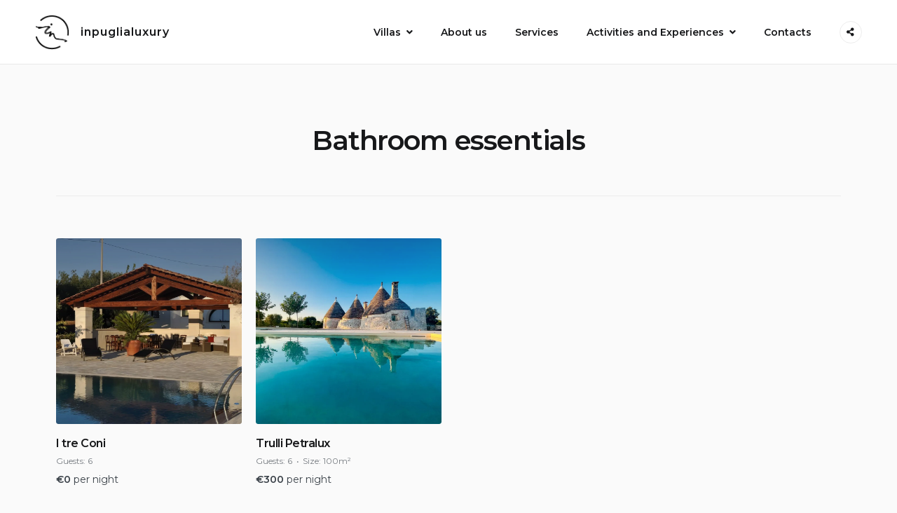

--- FILE ---
content_type: text/html; charset=UTF-8
request_url: https://inpuglialuxury.com/accommodation-facility/bathroom-essentials/
body_size: 12544
content:
<!doctype html>
<html lang="en-US" prefix="og: https://ogp.me/ns#">
<head>
    <meta charset="UTF-8">
    <meta name="viewport" content="width=device-width, initial-scale=1">
    <link rel="profile" href="https://gmpg.org/xfn/11">

	
<!-- Search Engine Optimization by Rank Math PRO - https://rankmath.com/ -->
<title>Bathroom essentials - inpuglialuxury</title>
<meta name="robots" content="index, follow, max-snippet:-1, max-video-preview:-1, max-image-preview:large"/>
<link rel="canonical" href="https://inpuglialuxury.com/accommodation-facility/bathroom-essentials/" />
<meta property="og:locale" content="en_US" />
<meta property="og:type" content="article" />
<meta property="og:title" content="Bathroom essentials - inpuglialuxury" />
<meta property="og:url" content="https://inpuglialuxury.com/accommodation-facility/bathroom-essentials/" />
<meta property="og:site_name" content="inpuglialuxury" />
<meta name="twitter:card" content="summary_large_image" />
<meta name="twitter:title" content="Bathroom essentials - inpuglialuxury" />
<meta name="twitter:label1" content="Accommodation Types" />
<meta name="twitter:data1" content="2" />
<script type="application/ld+json" class="rank-math-schema-pro">{"@context":"https://schema.org","@graph":[{"@type":"Organization","@id":"https://inpuglialuxury.com/#organization","name":"inpuglialuxury","url":"https://inpuglialuxury.com","logo":{"@type":"ImageObject","@id":"https://inpuglialuxury.com/#logo","url":"https://inpuglialuxury.com/wp-content/uploads/2024/05/Asset-8.png","contentUrl":"https://inpuglialuxury.com/wp-content/uploads/2024/05/Asset-8.png","caption":"inpuglialuxury","inLanguage":"en-US"}},{"@type":"WebSite","@id":"https://inpuglialuxury.com/#website","url":"https://inpuglialuxury.com","name":"inpuglialuxury","publisher":{"@id":"https://inpuglialuxury.com/#organization"},"inLanguage":"en-US"},{"@type":"CollectionPage","@id":"https://inpuglialuxury.com/accommodation-facility/bathroom-essentials/#webpage","url":"https://inpuglialuxury.com/accommodation-facility/bathroom-essentials/","name":"Bathroom essentials - inpuglialuxury","isPartOf":{"@id":"https://inpuglialuxury.com/#website"},"inLanguage":"en-US"}]}</script>
<!-- /Rank Math WordPress SEO plugin -->

<link rel='dns-prefetch' href='//maps.googleapis.com' />
<link rel='dns-prefetch' href='//www.googletagmanager.com' />
<link rel='dns-prefetch' href='//fonts.googleapis.com' />
<link rel="alternate" type="application/rss+xml" title="inpuglialuxury &raquo; Feed" href="https://inpuglialuxury.com/feed/" />
<link rel="alternate" type="application/rss+xml" title="inpuglialuxury &raquo; Comments Feed" href="https://inpuglialuxury.com/comments/feed/" />
<link rel="alternate" type="application/rss+xml" title="inpuglialuxury &raquo; Bathroom essentials Amenity Feed" href="https://inpuglialuxury.com/accommodation-facility/bathroom-essentials/feed/" />
<style id='wp-img-auto-sizes-contain-inline-css' type='text/css'>
img:is([sizes=auto i],[sizes^="auto," i]){contain-intrinsic-size:3000px 1500px}
/*# sourceURL=wp-img-auto-sizes-contain-inline-css */
</style>

<style id='wp-emoji-styles-inline-css' type='text/css'>

	img.wp-smiley, img.emoji {
		display: inline !important;
		border: none !important;
		box-shadow: none !important;
		height: 1em !important;
		width: 1em !important;
		margin: 0 0.07em !important;
		vertical-align: -0.1em !important;
		background: none !important;
		padding: 0 !important;
	}
/*# sourceURL=wp-emoji-styles-inline-css */
</style>
<link rel='stylesheet' id='wp-block-library-css' href='https://inpuglialuxury.com/wp-includes/css/dist/block-library/style.min.css?ver=6.9' type='text/css' media='all' />
<style id='wp-block-paragraph-inline-css' type='text/css'>
.is-small-text{font-size:.875em}.is-regular-text{font-size:1em}.is-large-text{font-size:2.25em}.is-larger-text{font-size:3em}.has-drop-cap:not(:focus):first-letter{float:left;font-size:8.4em;font-style:normal;font-weight:100;line-height:.68;margin:.05em .1em 0 0;text-transform:uppercase}body.rtl .has-drop-cap:not(:focus):first-letter{float:none;margin-left:.1em}p.has-drop-cap.has-background{overflow:hidden}:root :where(p.has-background){padding:1.25em 2.375em}:where(p.has-text-color:not(.has-link-color)) a{color:inherit}p.has-text-align-left[style*="writing-mode:vertical-lr"],p.has-text-align-right[style*="writing-mode:vertical-rl"]{rotate:180deg}
/*# sourceURL=https://inpuglialuxury.com/wp-includes/blocks/paragraph/style.min.css */
</style>
<link rel='stylesheet' id='wc-blocks-style-css' href='https://inpuglialuxury.com/wp-content/plugins/woocommerce/assets/client/blocks/wc-blocks.css?ver=wc-10.4.3' type='text/css' media='all' />
<style id='global-styles-inline-css' type='text/css'>
:root{--wp--preset--aspect-ratio--square: 1;--wp--preset--aspect-ratio--4-3: 4/3;--wp--preset--aspect-ratio--3-4: 3/4;--wp--preset--aspect-ratio--3-2: 3/2;--wp--preset--aspect-ratio--2-3: 2/3;--wp--preset--aspect-ratio--16-9: 16/9;--wp--preset--aspect-ratio--9-16: 9/16;--wp--preset--color--black: #000000;--wp--preset--color--cyan-bluish-gray: #abb8c3;--wp--preset--color--white: #ffffff;--wp--preset--color--pale-pink: #f78da7;--wp--preset--color--vivid-red: #cf2e2e;--wp--preset--color--luminous-vivid-orange: #ff6900;--wp--preset--color--luminous-vivid-amber: #fcb900;--wp--preset--color--light-green-cyan: #7bdcb5;--wp--preset--color--vivid-green-cyan: #00d084;--wp--preset--color--pale-cyan-blue: #8ed1fc;--wp--preset--color--vivid-cyan-blue: #0693e3;--wp--preset--color--vivid-purple: #9b51e0;--wp--preset--color--light-sea-green: #13b0bb;--wp--preset--color--tangerine-yellow: #ffce00;--wp--preset--color--white-smoke: #ededed;--wp--preset--color--white-lilac: #ebebec;--wp--preset--color--storm-grey: #767b80;--wp--preset--color--arsenic: #3b4249;--wp--preset--gradient--vivid-cyan-blue-to-vivid-purple: linear-gradient(135deg,rgb(6,147,227) 0%,rgb(155,81,224) 100%);--wp--preset--gradient--light-green-cyan-to-vivid-green-cyan: linear-gradient(135deg,rgb(122,220,180) 0%,rgb(0,208,130) 100%);--wp--preset--gradient--luminous-vivid-amber-to-luminous-vivid-orange: linear-gradient(135deg,rgb(252,185,0) 0%,rgb(255,105,0) 100%);--wp--preset--gradient--luminous-vivid-orange-to-vivid-red: linear-gradient(135deg,rgb(255,105,0) 0%,rgb(207,46,46) 100%);--wp--preset--gradient--very-light-gray-to-cyan-bluish-gray: linear-gradient(135deg,rgb(238,238,238) 0%,rgb(169,184,195) 100%);--wp--preset--gradient--cool-to-warm-spectrum: linear-gradient(135deg,rgb(74,234,220) 0%,rgb(151,120,209) 20%,rgb(207,42,186) 40%,rgb(238,44,130) 60%,rgb(251,105,98) 80%,rgb(254,248,76) 100%);--wp--preset--gradient--blush-light-purple: linear-gradient(135deg,rgb(255,206,236) 0%,rgb(152,150,240) 100%);--wp--preset--gradient--blush-bordeaux: linear-gradient(135deg,rgb(254,205,165) 0%,rgb(254,45,45) 50%,rgb(107,0,62) 100%);--wp--preset--gradient--luminous-dusk: linear-gradient(135deg,rgb(255,203,112) 0%,rgb(199,81,192) 50%,rgb(65,88,208) 100%);--wp--preset--gradient--pale-ocean: linear-gradient(135deg,rgb(255,245,203) 0%,rgb(182,227,212) 50%,rgb(51,167,181) 100%);--wp--preset--gradient--electric-grass: linear-gradient(135deg,rgb(202,248,128) 0%,rgb(113,206,126) 100%);--wp--preset--gradient--midnight: linear-gradient(135deg,rgb(2,3,129) 0%,rgb(40,116,252) 100%);--wp--preset--font-size--small: 14px;--wp--preset--font-size--medium: 20px;--wp--preset--font-size--large: 36px;--wp--preset--font-size--x-large: 42px;--wp--preset--font-size--normal: 16px;--wp--preset--font-size--huge: 50px;--wp--preset--spacing--20: 0.44rem;--wp--preset--spacing--30: 0.67rem;--wp--preset--spacing--40: 1rem;--wp--preset--spacing--50: 1.5rem;--wp--preset--spacing--60: 2.25rem;--wp--preset--spacing--70: 3.38rem;--wp--preset--spacing--80: 5.06rem;--wp--preset--shadow--natural: 6px 6px 9px rgba(0, 0, 0, 0.2);--wp--preset--shadow--deep: 12px 12px 50px rgba(0, 0, 0, 0.4);--wp--preset--shadow--sharp: 6px 6px 0px rgba(0, 0, 0, 0.2);--wp--preset--shadow--outlined: 6px 6px 0px -3px rgb(255, 255, 255), 6px 6px rgb(0, 0, 0);--wp--preset--shadow--crisp: 6px 6px 0px rgb(0, 0, 0);}:root :where(.is-layout-flow) > :first-child{margin-block-start: 0;}:root :where(.is-layout-flow) > :last-child{margin-block-end: 0;}:root :where(.is-layout-flow) > *{margin-block-start: 24px;margin-block-end: 0;}:root :where(.is-layout-constrained) > :first-child{margin-block-start: 0;}:root :where(.is-layout-constrained) > :last-child{margin-block-end: 0;}:root :where(.is-layout-constrained) > *{margin-block-start: 24px;margin-block-end: 0;}:root :where(.is-layout-flex){gap: 24px;}:root :where(.is-layout-grid){gap: 24px;}body .is-layout-flex{display: flex;}.is-layout-flex{flex-wrap: wrap;align-items: center;}.is-layout-flex > :is(*, div){margin: 0;}body .is-layout-grid{display: grid;}.is-layout-grid > :is(*, div){margin: 0;}.has-black-color{color: var(--wp--preset--color--black) !important;}.has-cyan-bluish-gray-color{color: var(--wp--preset--color--cyan-bluish-gray) !important;}.has-white-color{color: var(--wp--preset--color--white) !important;}.has-pale-pink-color{color: var(--wp--preset--color--pale-pink) !important;}.has-vivid-red-color{color: var(--wp--preset--color--vivid-red) !important;}.has-luminous-vivid-orange-color{color: var(--wp--preset--color--luminous-vivid-orange) !important;}.has-luminous-vivid-amber-color{color: var(--wp--preset--color--luminous-vivid-amber) !important;}.has-light-green-cyan-color{color: var(--wp--preset--color--light-green-cyan) !important;}.has-vivid-green-cyan-color{color: var(--wp--preset--color--vivid-green-cyan) !important;}.has-pale-cyan-blue-color{color: var(--wp--preset--color--pale-cyan-blue) !important;}.has-vivid-cyan-blue-color{color: var(--wp--preset--color--vivid-cyan-blue) !important;}.has-vivid-purple-color{color: var(--wp--preset--color--vivid-purple) !important;}.has-light-sea-green-color{color: var(--wp--preset--color--light-sea-green) !important;}.has-tangerine-yellow-color{color: var(--wp--preset--color--tangerine-yellow) !important;}.has-white-smoke-color{color: var(--wp--preset--color--white-smoke) !important;}.has-white-lilac-color{color: var(--wp--preset--color--white-lilac) !important;}.has-storm-grey-color{color: var(--wp--preset--color--storm-grey) !important;}.has-arsenic-color{color: var(--wp--preset--color--arsenic) !important;}.has-black-background-color{background-color: var(--wp--preset--color--black) !important;}.has-cyan-bluish-gray-background-color{background-color: var(--wp--preset--color--cyan-bluish-gray) !important;}.has-white-background-color{background-color: var(--wp--preset--color--white) !important;}.has-pale-pink-background-color{background-color: var(--wp--preset--color--pale-pink) !important;}.has-vivid-red-background-color{background-color: var(--wp--preset--color--vivid-red) !important;}.has-luminous-vivid-orange-background-color{background-color: var(--wp--preset--color--luminous-vivid-orange) !important;}.has-luminous-vivid-amber-background-color{background-color: var(--wp--preset--color--luminous-vivid-amber) !important;}.has-light-green-cyan-background-color{background-color: var(--wp--preset--color--light-green-cyan) !important;}.has-vivid-green-cyan-background-color{background-color: var(--wp--preset--color--vivid-green-cyan) !important;}.has-pale-cyan-blue-background-color{background-color: var(--wp--preset--color--pale-cyan-blue) !important;}.has-vivid-cyan-blue-background-color{background-color: var(--wp--preset--color--vivid-cyan-blue) !important;}.has-vivid-purple-background-color{background-color: var(--wp--preset--color--vivid-purple) !important;}.has-light-sea-green-background-color{background-color: var(--wp--preset--color--light-sea-green) !important;}.has-tangerine-yellow-background-color{background-color: var(--wp--preset--color--tangerine-yellow) !important;}.has-white-smoke-background-color{background-color: var(--wp--preset--color--white-smoke) !important;}.has-white-lilac-background-color{background-color: var(--wp--preset--color--white-lilac) !important;}.has-storm-grey-background-color{background-color: var(--wp--preset--color--storm-grey) !important;}.has-arsenic-background-color{background-color: var(--wp--preset--color--arsenic) !important;}.has-black-border-color{border-color: var(--wp--preset--color--black) !important;}.has-cyan-bluish-gray-border-color{border-color: var(--wp--preset--color--cyan-bluish-gray) !important;}.has-white-border-color{border-color: var(--wp--preset--color--white) !important;}.has-pale-pink-border-color{border-color: var(--wp--preset--color--pale-pink) !important;}.has-vivid-red-border-color{border-color: var(--wp--preset--color--vivid-red) !important;}.has-luminous-vivid-orange-border-color{border-color: var(--wp--preset--color--luminous-vivid-orange) !important;}.has-luminous-vivid-amber-border-color{border-color: var(--wp--preset--color--luminous-vivid-amber) !important;}.has-light-green-cyan-border-color{border-color: var(--wp--preset--color--light-green-cyan) !important;}.has-vivid-green-cyan-border-color{border-color: var(--wp--preset--color--vivid-green-cyan) !important;}.has-pale-cyan-blue-border-color{border-color: var(--wp--preset--color--pale-cyan-blue) !important;}.has-vivid-cyan-blue-border-color{border-color: var(--wp--preset--color--vivid-cyan-blue) !important;}.has-vivid-purple-border-color{border-color: var(--wp--preset--color--vivid-purple) !important;}.has-light-sea-green-border-color{border-color: var(--wp--preset--color--light-sea-green) !important;}.has-tangerine-yellow-border-color{border-color: var(--wp--preset--color--tangerine-yellow) !important;}.has-white-smoke-border-color{border-color: var(--wp--preset--color--white-smoke) !important;}.has-white-lilac-border-color{border-color: var(--wp--preset--color--white-lilac) !important;}.has-storm-grey-border-color{border-color: var(--wp--preset--color--storm-grey) !important;}.has-arsenic-border-color{border-color: var(--wp--preset--color--arsenic) !important;}.has-vivid-cyan-blue-to-vivid-purple-gradient-background{background: var(--wp--preset--gradient--vivid-cyan-blue-to-vivid-purple) !important;}.has-light-green-cyan-to-vivid-green-cyan-gradient-background{background: var(--wp--preset--gradient--light-green-cyan-to-vivid-green-cyan) !important;}.has-luminous-vivid-amber-to-luminous-vivid-orange-gradient-background{background: var(--wp--preset--gradient--luminous-vivid-amber-to-luminous-vivid-orange) !important;}.has-luminous-vivid-orange-to-vivid-red-gradient-background{background: var(--wp--preset--gradient--luminous-vivid-orange-to-vivid-red) !important;}.has-very-light-gray-to-cyan-bluish-gray-gradient-background{background: var(--wp--preset--gradient--very-light-gray-to-cyan-bluish-gray) !important;}.has-cool-to-warm-spectrum-gradient-background{background: var(--wp--preset--gradient--cool-to-warm-spectrum) !important;}.has-blush-light-purple-gradient-background{background: var(--wp--preset--gradient--blush-light-purple) !important;}.has-blush-bordeaux-gradient-background{background: var(--wp--preset--gradient--blush-bordeaux) !important;}.has-luminous-dusk-gradient-background{background: var(--wp--preset--gradient--luminous-dusk) !important;}.has-pale-ocean-gradient-background{background: var(--wp--preset--gradient--pale-ocean) !important;}.has-electric-grass-gradient-background{background: var(--wp--preset--gradient--electric-grass) !important;}.has-midnight-gradient-background{background: var(--wp--preset--gradient--midnight) !important;}.has-small-font-size{font-size: var(--wp--preset--font-size--small) !important;}.has-medium-font-size{font-size: var(--wp--preset--font-size--medium) !important;}.has-large-font-size{font-size: var(--wp--preset--font-size--large) !important;}.has-x-large-font-size{font-size: var(--wp--preset--font-size--x-large) !important;}.has-normal-font-size{font-size: var(--wp--preset--font-size--normal) !important;}.has-huge-font-size{font-size: var(--wp--preset--font-size--huge) !important;}
/*# sourceURL=global-styles-inline-css */
</style>

<style id='classic-theme-styles-inline-css' type='text/css'>
/*! This file is auto-generated */
.wp-block-button__link{color:#fff;background-color:#32373c;border-radius:9999px;box-shadow:none;text-decoration:none;padding:calc(.667em + 2px) calc(1.333em + 2px);font-size:1.125em}.wp-block-file__button{background:#32373c;color:#fff;text-decoration:none}
/*# sourceURL=/wp-includes/css/classic-themes.min.css */
</style>
<link rel='stylesheet' id='linearicons-free-css' href='https://inpuglialuxury.com/wp-content/themes/booklium/assets/linearicons-free/style.css?ver=6.9' type='text/css' media='all' />
<link rel='stylesheet' id='categories-images-styles-css' href='https://inpuglialuxury.com/wp-content/plugins/categories-images/assets/css/zci-styles.css?ver=3.3.1' type='text/css' media='all' />
<link rel='stylesheet' id='mphb-kbwood-datepick-css-css' href='https://inpuglialuxury.com/wp-content/plugins/motopress-hotel-booking/vendors/kbwood/datepick/jquery.datepick.css?ver=5.2.4' type='text/css' media='all' />
<link rel='stylesheet' id='mphb-css' href='https://inpuglialuxury.com/wp-content/plugins/motopress-hotel-booking/assets/css/mphb.min.css?ver=5.2.4' type='text/css' media='all' />
<link rel='stylesheet' id='mphbs-styles-css' href='https://inpuglialuxury.com/wp-content/plugins/mphb-styles/assets/css/style.css?ver=1.1.5' type='text/css' media='all' />
<style id='woocommerce-inline-inline-css' type='text/css'>
.woocommerce form .form-row .required { visibility: visible; }
/*# sourceURL=woocommerce-inline-inline-css */
</style>
<link rel='stylesheet' id='dashicons-css' href='https://inpuglialuxury.com/wp-includes/css/dashicons.min.css?ver=6.9' type='text/css' media='all' />
<link rel='stylesheet' id='mphb-reviews-css' href='https://inpuglialuxury.com/wp-content/plugins/mphb-reviews/assets/css/frontend.css?ver=1.2.8' type='text/css' media='all' />
<link rel='stylesheet' id='parent-style-css' href='https://inpuglialuxury.com/wp-content/themes/booklium/style.css?ver=2.0.0' type='text/css' media='all' />
<link rel='stylesheet' id='booklium-style-css' href='https://inpuglialuxury.com/wp-content/themes/booklium-child/style.css?ver=0.0.1' type='text/css' media='all' />
<link rel='stylesheet' id='font-awesome-free-css' href='https://inpuglialuxury.com/wp-content/themes/booklium/assets/fontawesome-free/css/all.min.css?ver=5.9.0' type='text/css' media='all' />
<link rel='stylesheet' id='font-booklium-icons-css' href='https://inpuglialuxury.com/wp-content/themes/booklium/assets/booklium-icons/booklium-icons.css?ver=2.0.0' type='text/css' media='all' />
<link rel='stylesheet' id='booklium-fonts-css' href='https://fonts.googleapis.com/css?family=Montserrat%3A400%2C400i%2C500%2C500i%2C600%2C600i%2C700%2C700i&#038;subset=latin%2Clatin-ext%2Ccyrillic&#038;ver=6.9' type='text/css' media='all' />
<link rel='stylesheet' id='booklium-mphb-css' href='https://inpuglialuxury.com/wp-content/themes/booklium/css/hotel-booking.css?ver=2.0.0' type='text/css' media='all' />
<link rel='stylesheet' id='booklium-woocommerce-style-css' href='https://inpuglialuxury.com/wp-content/themes/booklium/css/woocommerce.css?ver=2.0.0' type='text/css' media='all' />
<script type="text/javascript" src="https://inpuglialuxury.com/wp-includes/js/jquery/jquery.min.js?ver=3.7.1" id="jquery-core-js"></script>
<script type="text/javascript" src="https://inpuglialuxury.com/wp-includes/js/jquery/jquery-migrate.min.js?ver=3.4.1" id="jquery-migrate-js"></script>
<script type="text/javascript" src="https://inpuglialuxury.com/wp-content/plugins/woocommerce/assets/js/jquery-blockui/jquery.blockUI.min.js?ver=2.7.0-wc.10.4.3" id="wc-jquery-blockui-js" data-wp-strategy="defer"></script>
<script type="text/javascript" id="wc-add-to-cart-js-extra">
/* <![CDATA[ */
var wc_add_to_cart_params = {"ajax_url":"/wp-admin/admin-ajax.php","wc_ajax_url":"/?wc-ajax=%%endpoint%%","i18n_view_cart":"View cart","cart_url":"https://inpuglialuxury.com/cart/","is_cart":"","cart_redirect_after_add":"no"};
//# sourceURL=wc-add-to-cart-js-extra
/* ]]> */
</script>
<script type="text/javascript" src="https://inpuglialuxury.com/wp-content/plugins/woocommerce/assets/js/frontend/add-to-cart.min.js?ver=10.4.3" id="wc-add-to-cart-js" defer="defer" data-wp-strategy="defer"></script>
<script type="text/javascript" src="https://inpuglialuxury.com/wp-content/plugins/woocommerce/assets/js/js-cookie/js.cookie.min.js?ver=2.1.4-wc.10.4.3" id="wc-js-cookie-js" data-wp-strategy="defer"></script>
<script type="text/javascript" id="WCPAY_ASSETS-js-extra">
/* <![CDATA[ */
var wcpayAssets = {"url":"https://inpuglialuxury.com/wp-content/plugins/woocommerce-payments/dist/"};
//# sourceURL=WCPAY_ASSETS-js-extra
/* ]]> */
</script>

<!-- Google tag (gtag.js) snippet added by Site Kit -->
<!-- Google Analytics snippet added by Site Kit -->
<script type="text/javascript" src="https://www.googletagmanager.com/gtag/js?id=GT-WRDDCGTG" id="google_gtagjs-js" async></script>
<script type="text/javascript" id="google_gtagjs-js-after">
/* <![CDATA[ */
window.dataLayer = window.dataLayer || [];function gtag(){dataLayer.push(arguments);}
gtag("set","linker",{"domains":["inpuglialuxury.com"]});
gtag("js", new Date());
gtag("set", "developer_id.dZTNiMT", true);
gtag("config", "GT-WRDDCGTG");
 window._googlesitekit = window._googlesitekit || {}; window._googlesitekit.throttledEvents = []; window._googlesitekit.gtagEvent = (name, data) => { var key = JSON.stringify( { name, data } ); if ( !! window._googlesitekit.throttledEvents[ key ] ) { return; } window._googlesitekit.throttledEvents[ key ] = true; setTimeout( () => { delete window._googlesitekit.throttledEvents[ key ]; }, 5 ); gtag( "event", name, { ...data, event_source: "site-kit" } ); }; 
//# sourceURL=google_gtagjs-js-after
/* ]]> */
</script>
<link rel="https://api.w.org/" href="https://inpuglialuxury.com/wp-json/" /><link rel="alternate" title="JSON" type="application/json" href="https://inpuglialuxury.com/wp-json/wp/v2/mphb_room_type_facility/52" /><link rel="EditURI" type="application/rsd+xml" title="RSD" href="https://inpuglialuxury.com/xmlrpc.php?rsd" />
<meta name="generator" content="WordPress 6.9" />
<meta name="generator" content="Site Kit by Google 1.170.0" />	<noscript><style>.woocommerce-product-gallery{ opacity: 1 !important; }</style></noscript>
	<link rel="icon" href="https://inpuglialuxury.com/wp-content/uploads/2024/05/cropped-Asset-5@0.5x-32x32.png" sizes="32x32" />
<link rel="icon" href="https://inpuglialuxury.com/wp-content/uploads/2024/05/cropped-Asset-5@0.5x-192x192.png" sizes="192x192" />
<link rel="apple-touch-icon" href="https://inpuglialuxury.com/wp-content/uploads/2024/05/cropped-Asset-5@0.5x-180x180.png" />
<meta name="msapplication-TileImage" content="https://inpuglialuxury.com/wp-content/uploads/2024/05/cropped-Asset-5@0.5x-270x270.png" />
		<style type="text/css" id="wp-custom-css">
			@media (max-width: 768px) {
    .single-room-gallery .flexslider ol.flex-control-nav {
        display: none;
    }
}		</style>
		<link rel='stylesheet' id='joinchat-css' href='https://inpuglialuxury.com/wp-content/plugins/creame-whatsapp-me/public/css/joinchat.min.css?ver=6.0.9' type='text/css' media='all' />
</head>

<body class="archive tax-mphb_room_type_facility term-bathroom-essentials term-52 wp-custom-logo wp-embed-responsive wp-theme-booklium wp-child-theme-booklium-child theme-booklium woocommerce-no-js hfeed taxonomy-archive site-wide booklium-color-scheme-default booklium-theme-style-default woocommerce-active">
<div id="page" class="site">
    <a class="skip-link screen-reader-text" href="#content">Skip to content</a>

    <header id="masthead" class="site-header">
        <div class="site-branding">
			<a href="https://inpuglialuxury.com/" class="custom-logo-link" rel="home"><img width="54" height="55" src="https://inpuglialuxury.com/wp-content/uploads/2024/05/Asset-8.png.webp" class="custom-logo" alt="inpuglialuxury" decoding="async" /></a>                <p class="site-title"><a href="https://inpuglialuxury.com/"
                                         rel="home">inpuglialuxury</a></p>
			                <p class="site-description">Luxury villas in Valle d&#039;Itria</p>
			        </div><!-- .site-branding -->
		            <div id="site-navigation" class="main-navigation-wrapper">
                <button class="menu-toggle" aria-controls="primary-menu" aria-expanded="false">
                    <span class="line"></span>
                    <span class="line"></span>
                </button>
                <nav class="main-navigation">
					<div class="primary-menu-container"><ul id="primary-menu" class="menu primary-menu"><li id="menu-item-298" class="menu-item menu-item-type-post_type menu-item-object-page menu-item-has-children menu-item-298"><a href="https://inpuglialuxury.com/villas-list-view/">Villas</a>
<ul class="sub-menu">
	<li id="menu-item-688" class="menu-item menu-item-type-post_type menu-item-object-page menu-item-688"><a href="https://inpuglialuxury.com/offers/">Offers</a></li>
	<li id="menu-item-7303" class="menu-item menu-item-type-post_type menu-item-object-page menu-item-7303"><a href="https://inpuglialuxury.com/real-estate-inpuglialuxury/">Real Estate</a></li>
</ul>
</li>
<li id="menu-item-286" class="menu-item menu-item-type-post_type menu-item-object-page menu-item-286"><a href="https://inpuglialuxury.com/about-us/">About us</a></li>
<li id="menu-item-18058" class="menu-item menu-item-type-post_type menu-item-object-page menu-item-18058"><a href="https://inpuglialuxury.com/equipment-rental-2/">Services</a></li>
<li id="menu-item-15354" class="menu-item menu-item-type-post_type menu-item-object-page menu-item-has-children menu-item-15354"><a href="https://inpuglialuxury.com/activities-and-experiences/">Activities and Experiences</a>
<ul class="sub-menu">
	<li id="menu-item-15102" class="menu-item menu-item-type-post_type menu-item-object-page menu-item-15102"><a href="https://inpuglialuxury.com/valle-ditria-and-surroundings/">Valle d’Itria and surroundings</a></li>
</ul>
</li>
<li id="menu-item-285" class="menu-item menu-item-type-post_type menu-item-object-page menu-item-285"><a href="https://inpuglialuxury.com/contacts-inpuglialuxury/">Contacts</a></li>
</ul></div><div class="primary-menu-more"><ul class="menu"><li class="menu-item menu-item-has-children"><button class="submenu-expand primary-menu-more-toggle is-empty" tabindex="-1" aria-label="More" aria-haspopup="true" aria-expanded="false"><span class="screen-reader-text">More</span><i class="fas fa-ellipsis-h"></i></button><ul class="sub-menu hidden-links"></ul></li></ul></div><div class="social-menu-wrapper mobile-social-menu"><ul id="mobile-social-menu" class="social-menu"><li id="menu-item-1164" class="menu-item menu-item-type-custom menu-item-object-custom menu-item-1164"><a target="_blank" href="https://www.instagram.com/inpuglialuxury/#"><span class="menu-text">Instagram</span></a></li>
<li id="menu-item-1163" class="menu-item menu-item-type-custom menu-item-object-custom menu-item-1163"><a target="_blank" href="https://www.facebook.com/profile.php?id=61561212756943"><span class="menu-text">Facebook</span></a></li>
</ul></div>                </nav><!-- #site-navigation -->
            </div>
		            <div class="social-menu-wrapper">
                <button id="social-menu-toggle" class="social-menu-toggle">
                    <i class="fas fa-share-alt"></i>
                </button>
				<ul id="social-menu" class="social-menu"><li class="menu-item menu-item-type-custom menu-item-object-custom menu-item-1164"><a target="_blank" href="https://www.instagram.com/inpuglialuxury/#"><span class="menu-text">Instagram</span></a></li>
<li class="menu-item menu-item-type-custom menu-item-object-custom menu-item-1163"><a target="_blank" href="https://www.facebook.com/profile.php?id=61561212756943"><span class="menu-text">Facebook</span></a></li>
</ul>            </div>
		    </header><!-- #masthead -->

    <div id="content" class="site-content">

    <div id="primary" class="content-area">
        <main id="main" class="site-main">

			                <header class="page-header ">
                    <div class="page-info-wrapper">
                        <h1 class="page-title">Bathroom essentials</h1>
						                    </div>

					                </header><!-- .page-header -->

                <div class="taxonomy-items-wrapper">
                    <div class="taxonomy-items-inner-wrapper">
						
<article id="post-14889" class="post-14889 mphb_room_type type-mphb_room_type status-publish has-post-thumbnail hentry mphb_room_type_facility-air-conditioning mphb_room_type_facility-barbecue mphb_room_type_facility-bathroom-essentials mphb_room_type_facility-free-parking-on-premises mphb_room_type_facility-swimming-pool mphb_room_type_facility-tv mphb_room_type_facility-wi-fi mphb-room-type-adults-6 mphb-room-type-children-4 ">

	        <div class="post-thumbnail-wrapper">
            <div class="room-meta-wrapper">
				            </div>
			
            <a class="post-thumbnail" href="https://inpuglialuxury.com/accommodation/i-tre-coni/" aria-hidden="true" tabindex="-1">
				<img width="892" height="892" src="https://inpuglialuxury.com/wp-content/uploads/2024/04/I-Tre-Coni-8-topaz-low-resolution-v2-2x-892x892.jpg.webp" class="attachment-booklium-square size-booklium-square wp-post-image" alt="I tre Coni" decoding="async" fetchpriority="high" srcset="https://inpuglialuxury.com/wp-content/uploads/2024/04/I-Tre-Coni-8-topaz-low-resolution-v2-2x-892x892.jpg.webp 892w, https://inpuglialuxury.com/wp-content/uploads/2024/04/I-Tre-Coni-8-topaz-low-resolution-v2-2x-300x300.jpg.webp 300w, https://inpuglialuxury.com/wp-content/uploads/2024/04/I-Tre-Coni-8-topaz-low-resolution-v2-2x-100x100.jpg.webp 100w, https://inpuglialuxury.com/wp-content/uploads/2024/04/I-Tre-Coni-8-topaz-low-resolution-v2-2x-150x150.jpg.webp 150w" sizes="(max-width: 892px) 100vw, 892px" />            </a>

		        </div>
	
    <header class="entry-header">
		<h2 class="entry-title"><a href="https://inpuglialuxury.com/accommodation/i-tre-coni/" rel="bookmark">I tre Coni</a></h2>    <ul class="loop-room-short-attributes">
		<li class="mphb-room-type-total-capacity"><span class="mphb-attribute-title mphb-total-capacity-title">Guests:</span><span class="mphb-attribute-value">
	6
	</span></li>	



    </ul>
	<span class="mphb-price"><span class="mphb-currency">&euro;</span>0</span> <span class="mphb-price-period" title="Choose dates to see relevant prices">per night</span>    </header><!-- .entry-header -->

</article><!-- #post-14889 -->

<article id="post-74" class="post-74 mphb_room_type type-mphb_room_type status-publish has-post-thumbnail hentry mphb_room_type_facility-air-conditioning mphb_room_type_facility-barbecue mphb_room_type_facility-bathroom-essentials mphb_room_type_facility-bedroom-comforts mphb_room_type_facility-dishwasher mphb_room_type_facility-fireplace mphb_room_type_facility-free-parking mphb_room_type_facility-gazebo mphb_room_type_facility-hair-dryer mphb_room_type_facility-heating mphb_room_type_facility-swimming-pool mphb_room_type_facility-terrace mphb_room_type_facility-washing-machine mphb_room_type_facility-wi-fi mphb-room-type-adults-6 mphb-room-type-children-4 ">

	        <div class="post-thumbnail-wrapper">
            <div class="room-meta-wrapper">
				            </div>
			
            <a class="post-thumbnail" href="https://inpuglialuxury.com/accommodation/trulli-petralux-in-valle-ditria/" aria-hidden="true" tabindex="-1">
				<img width="892" height="892" src="https://inpuglialuxury.com/wp-content/uploads/2019/08/Petralux-1-3-892x892.jpg.webp" class="attachment-booklium-square size-booklium-square wp-post-image" alt="Trulli Petralux" decoding="async" srcset="https://inpuglialuxury.com/wp-content/uploads/2019/08/Petralux-1-3-892x892.jpg.webp 892w, https://inpuglialuxury.com/wp-content/uploads/2019/08/Petralux-1-3-300x300.jpg.webp 300w, https://inpuglialuxury.com/wp-content/uploads/2019/08/Petralux-1-3-100x100.jpg.webp 100w, https://inpuglialuxury.com/wp-content/uploads/2019/08/Petralux-1-3-150x150.jpg.webp 150w" sizes="(max-width: 892px) 100vw, 892px" />            </a>

		        </div>
	
    <header class="entry-header">
		<h2 class="entry-title"><a href="https://inpuglialuxury.com/accommodation/trulli-petralux-in-valle-ditria/" rel="bookmark">Trulli Petralux</a></h2>    <ul class="loop-room-short-attributes">
		<li class="mphb-room-type-total-capacity"><span class="mphb-attribute-title mphb-total-capacity-title">Guests:</span><span class="mphb-attribute-value">
	6
	</span></li>	




	<li class="mphb-room-type-size"><span class="mphb-attribute-title mphb-size-title">Size:</span><span class="mphb-attribute-value">
	100m²
	</span></li>
	    </ul>
	<span class="mphb-price"><span class="mphb-currency">&euro;</span>300</span> <span class="mphb-price-period" title="Choose dates to see relevant prices">per night</span>    </header><!-- .entry-header -->

</article><!-- #post-74 -->
                    </div>
                </div>
				
        </main><!-- #main -->
    </div><!-- #primary -->


	</div><!-- #content -->

    <div class="footer-widgets">
    <div class="footer-widgets-wrapper">
                <div class="top-widgets">
                            <div class="widget-area">
                    <section id="text-1" class="widget widget_text">			<div class="textwidget"></div>
		</section>                </div>
                            <div class="widget-area">
                    <section id="text-2" class="widget widget_text">			<div class="textwidget"><p><a href="https://themes.getmotopress.com/booklium-default/wp-content/uploads/sites/29/2019/11/cards.svg"><img loading="lazy" decoding="async" width="650" height="65" class="alignnone size-full wp-image-1162" src="https://themes.getmotopress.com/booklium-default/wp-content/uploads/sites/29/2019/11/cards.svg" alt="" data-wp-editing="1" /></a></p>
</div>
		</section>                </div>
                    </div>
                <div class="bottom-widgets">
                            <div class="widget-area">
                    <section id="nav_menu-1" class="widget widget_nav_menu"><h2 class="widget-title">Company</h2><div class="menu-company-container"><ul id="menu-company" class="menu"><li id="menu-item-982" class="menu-item menu-item-type-post_type menu-item-object-page menu-item-982"><a href="https://inpuglialuxury.com/about-us/">In Puglia Luxury</a></li>
<li id="menu-item-983" class="menu-item menu-item-type-post_type menu-item-object-page current_page_parent menu-item-983"><a href="https://inpuglialuxury.com/blog/">Press and News</a></li>
<li id="menu-item-984" class="menu-item menu-item-type-post_type menu-item-object-page menu-item-984"><a href="https://inpuglialuxury.com/villas-grid-view/">All Destinations</a></li>
<li id="menu-item-986" class="menu-item menu-item-type-post_type menu-item-object-page menu-item-986"><a href="https://inpuglialuxury.com/contacts-inpuglialuxury/">Help &#038; Support</a></li>
<li id="menu-item-985" class="menu-item menu-item-type-post_type menu-item-object-page menu-item-985"><a href="https://inpuglialuxury.com/contacts-inpuglialuxury/">Contact Us</a></li>
<li id="menu-item-3307" class="menu-item menu-item-type-post_type menu-item-object-page menu-item-3307"><a href="https://inpuglialuxury.com/cookie-policy/">Cookie Policy</a></li>
<li id="menu-item-3308" class="menu-item menu-item-type-post_type menu-item-object-page menu-item-privacy-policy menu-item-3308"><a rel="privacy-policy" href="https://inpuglialuxury.com/privacy-policy/">Privacy Policy</a></li>
</ul></div></section>                </div>
                            <div class="widget-area">
                                    </div>
                            <div class="widget-area">
                    <section id="custom_html-1" class="widget_text widget widget_custom_html"><h2 class="widget-title">Contacts</h2><div class="textwidget custom-html-widget"><ul class="widget-icon-list">
	<li>
		<span class="icon">
			<i class="fas fa-map-marker-alt"></i>
		</span>
		<span class="title">
			Via S. Quirico n° 47<br/>

72014 - Cisternino (BR)
		</span>
	</li>
	<li>
		<span class="icon">
			<i class="fas fa-phone"></i>
		</span>
		<span class="title">
			+39 080 4448042

<br/>
			+39 391 7038505
		</span>
	</li>
	<li>
		<span class="icon">
			<i class="fas fa-envelope"></i>
		</span>
		<span class="title">
			<a href="/cdn-cgi/l/email-protection#9df4f3fbf2ddf4f3ede8faf1f4fce9f2e8efb3fef2f0"><span class="__cf_email__" data-cfemail="432a2d252c032a2d3336242f2a22372c36316d202c2e">[email&#160;protected]</span></a>
		</span>
	</li>
</ul></br>VAT NUMBER 02284040744</div></section>                </div>
                            <div class="widget-area">
                    <section id="block-8" class="widget widget_block widget_text">
<p><a href="https://destinalytics.com">Destinalytics © 2025 All Rights Reserved</a></p>
</section>                </div>
                    </div>
            </div>
</div>

            <footer id="colophon" class="site-footer">
            <div class="site-footer-wrapper">
                                    <div class="site-info">
                        Destinalytics © 2026 All Rights Reserved                    </div><!-- .site-info -->
                <div class="footer-menu-container"><ul id="footer-menu" class="footer-menu"><li id="menu-item-283" class="menu-item menu-item-type-post_type menu-item-object-page menu-item-283"><a href="https://inpuglialuxury.com/about-us/">In Puglia Luxury</a></li>
<li id="menu-item-282" class="menu-item menu-item-type-post_type menu-item-object-page menu-item-282"><a href="https://inpuglialuxury.com/terms-conditions/">Terms &#038; Conditions</a></li>
</ul></div>            </div>
        </footer><!-- #colophon -->
    </div><!-- #page -->

<script data-cfasync="false" src="/cdn-cgi/scripts/5c5dd728/cloudflare-static/email-decode.min.js"></script><script type="speculationrules">
{"prefetch":[{"source":"document","where":{"and":[{"href_matches":"/*"},{"not":{"href_matches":["/wp-*.php","/wp-admin/*","/wp-content/uploads/*","/wp-content/*","/wp-content/plugins/*","/wp-content/themes/booklium-child/*","/wp-content/themes/booklium/*","/*\\?(.+)"]}},{"not":{"selector_matches":"a[rel~=\"nofollow\"]"}},{"not":{"selector_matches":".no-prefetch, .no-prefetch a"}}]},"eagerness":"conservative"}]}
</script>

<div class="joinchat joinchat--right" data-settings='{"telephone":"393917038505","mobile_only":false,"button_delay":3,"whatsapp_web":false,"qr":false,"message_views":2,"message_delay":-10,"message_badge":false,"message_send":"Hi *inpuglialuxury*! I need more info about Bathroom essentials https://inpuglialuxury.com/accommodation-facility/bathroom-essentials/","message_hash":"d9a13fe0"}' hidden aria-hidden="false">
	<div class="joinchat__button" role="button" tabindex="0" aria-label="Open chat">
							</div>
					<div class="joinchat__chatbox" role="dialog" aria-labelledby="joinchat__label" aria-modal="true">
			<div class="joinchat__header">
				<div id="joinchat__label">
											<span>Chat with impuglialuxury</span>
									</div>
				<div class="joinchat__close" role="button" tabindex="0" aria-label="Close"></div>
			</div>
			<div class="joinchat__scroll">
				<div class="joinchat__content">
					<div class="joinchat__chat"><div class="joinchat__bubble">Hello 👋<br>Can we help you?</div></div>
					<div class="joinchat__open" role="button" tabindex="0">
													<div class="joinchat__open__text">Open chat</div>
												<svg class="joinchat__open__icon" width="60" height="60" viewbox="0 0 400 400">
							<path class="joinchat__pa" d="M168.83 200.504H79.218L33.04 44.284a1 1 0 0 1 1.386-1.188L365.083 199.04a1 1 0 0 1 .003 1.808L34.432 357.903a1 1 0 0 1-1.388-1.187l29.42-99.427"/>
							<path class="joinchat__pb" d="M318.087 318.087c-52.982 52.982-132.708 62.922-195.725 29.82l-80.449 10.18 10.358-80.112C18.956 214.905 28.836 134.99 81.913 81.913c65.218-65.217 170.956-65.217 236.174 0 42.661 42.661 57.416 102.661 44.265 157.316"/>
						</svg>
					</div>
				</div>
			</div>
		</div>
	</div>
	<script type='text/javascript'>
		(function () {
			var c = document.body.className;
			c = c.replace(/woocommerce-no-js/, 'woocommerce-js');
			document.body.className = c;
		})();
	</script>
	<script type="text/javascript" src="https://inpuglialuxury.com/wp-content/plugins/motopress-hotel-booking/vendors/jquery.serializeJSON/jquery.serializejson.min.js?ver=5.2.4" id="mphb-jquery-serialize-json-js"></script>
<script type="text/javascript" src="https://inpuglialuxury.com/wp-content/plugins/motopress-hotel-booking/vendors/canjs/can.custom.min.js?ver=5.2.4" id="mphb-canjs-js"></script>
<script type="text/javascript" src="https://inpuglialuxury.com/wp-content/plugins/motopress-hotel-booking/vendors/kbwood/datepick/jquery.plugin.min.js?ver=5.2.4" id="mphb-kbwood-plugin-js"></script>
<script type="text/javascript" src="https://inpuglialuxury.com/wp-content/plugins/motopress-hotel-booking/vendors/kbwood/datepick/jquery.datepick.min.js?ver=5.2.4" id="mphb-kbwood-datepick-js"></script>
<script type="text/javascript" id="mphb-js-extra">
/* <![CDATA[ */
var MPHB = {"_data":{"settings":{"currency":{"code":"EUR","price_format":"\u003Cspan class=\"mphb-currency\"\u003E&euro;\u003C/span\u003E%s","decimals":2,"decimal_separator":".","thousand_separator":","},"siteName":"inpuglialuxury","currentLanguage":"en","firstDay":1,"numberOfMonthCalendar":2,"numberOfMonthDatepicker":2,"dateFormat":"yyyy-mm-dd","dateTransferFormat":"yyyy-mm-dd","useBilling":true,"useCoupons":true,"datepickerClass":"","countryRequired":true,"fullAddressRequired":true,"isDirectBooking":true},"isAdmin":false,"today":"2026-01-14","ajaxUrl":"https://inpuglialuxury.com/wp-admin/admin-ajax.php","nonces":{"mphb_update_checkout_info":"4b6f7dc229","mphb_update_rate_prices":"9c7ca16173","mphb_get_billing_fields":"ad145d25d2","mphb_apply_coupon":"1f760f761c","mphb_get_room_type_calendar_data":"12fe42d4bc","mphb_get_room_type_availability_data":"f021536dad","mphb_update_booking_notes":"0cff367826","mphb_create_stripe_payment_intent":"e8ff35d87c"},"translations":{"errorHasOccured":"An error has occurred, please try again later.","booked":"Booked","buffer":"Buffer time.","pending":"Pending","available":"Available","notAvailable":"Not available","earlierMinAdvance":"This is earlier than allowed by our advance reservation rules.","laterMaxAdvance":"This is later than allowed by our advance reservation rules.","notStayIn":"Not stay-in","notCheckIn":"Not check-in","notCheckOut":"Not check-out","past":"Day in the past","checkInDate":"Check-in date","lessThanMinDaysStay":"Less than min days stay","moreThanMaxDaysStay":"More than max days stay","laterThanMaxDate":"Later than max date for current check-in date","rules":"Rules:","tokenizationFailure":"Tokenisation failed: %s","roomsAddedToReservation_singular":"%1$d &times; &ldquo;%2$s&rdquo; has been added to your reservation.","roomsAddedToReservation_plural":"%1$d &times; &ldquo;%2$s&rdquo; have been added to your reservation.","countRoomsSelected_singular":"%s accommodation selected.","countRoomsSelected_plural":"%s accommodations selected.","emptyCouponCode":"Coupon code is empty.","checkInNotValid":"Check-in date is not valid.","checkOutNotValid":"Check-out date is not valid.","selectDates":"Select dates"},"page":{"isCheckoutPage":false,"isSingleRoomTypePage":false,"isSearchResultsPage":false,"isCreateBookingPage":false},"gateways":[],"roomTypeId":0}};
//# sourceURL=mphb-js-extra
/* ]]> */
</script>
<script type="text/javascript" src="https://inpuglialuxury.com/wp-content/plugins/motopress-hotel-booking/assets/js/public/mphb.min.js?ver=5.2.4" id="mphb-js"></script>
<script type="text/javascript" id="woocommerce-js-extra">
/* <![CDATA[ */
var woocommerce_params = {"ajax_url":"/wp-admin/admin-ajax.php","wc_ajax_url":"/?wc-ajax=%%endpoint%%","i18n_password_show":"Show password","i18n_password_hide":"Hide password"};
//# sourceURL=woocommerce-js-extra
/* ]]> */
</script>
<script type="text/javascript" src="https://inpuglialuxury.com/wp-content/plugins/woocommerce/assets/js/frontend/woocommerce.min.js?ver=10.4.3" id="woocommerce-js" data-wp-strategy="defer"></script>
<script type="text/javascript" id="mphb-reviews-js-extra">
/* <![CDATA[ */
var MPHBR = {"settings":{"ajaxUrl":"https://inpuglialuxury.com/wp-admin/admin-ajax.php"},"nonce":{"mphbr_load_more":"9ab15a5d94"}};
//# sourceURL=mphb-reviews-js-extra
/* ]]> */
</script>
<script type="text/javascript" src="https://inpuglialuxury.com/wp-content/plugins/mphb-reviews/assets/js/mphbr.min.js?ver=1.2.8" id="mphb-reviews-js"></script>
<script type="text/javascript" src="https://maps.googleapis.com/maps/api/js?key=AIzaSyB9_Zq6B0OVxYWRmKH4GTK9mcGOXDoCDaM&amp;libraries=places&amp;language=en&amp;region=US" id="google-maps-js"></script>
<script type="text/javascript" src="https://inpuglialuxury.com/wp-content/plugins/hotel-booking-location-extension/includes/map-render.js?ver=6.9" id="hotel-booking-map-render-js"></script>
<script type="text/javascript" src="https://inpuglialuxury.com/wp-content/themes/booklium/js/functions.js?ver=2.0.0" id="booklium-functions-js"></script>
<script type="text/javascript" src="https://inpuglialuxury.com/wp-content/themes/booklium/js/navigation.js?ver=2.0.0" id="booklium-navigation-js"></script>
<script type="text/javascript" src="https://inpuglialuxury.com/wp-content/themes/booklium/js/skip-link-focus-fix.js?ver=2.0.0" id="booklium-skip-link-focus-fix-js"></script>
<script type="text/javascript" src="https://inpuglialuxury.com/wp-content/plugins/creame-whatsapp-me/public/js/joinchat.min.js?ver=6.0.9" id="joinchat-js" defer="defer" data-wp-strategy="defer" fetchpriority="low"></script>
<script type="text/javascript" src="https://inpuglialuxury.com/wp-content/plugins/woocommerce/assets/js/sourcebuster/sourcebuster.min.js?ver=10.4.3" id="sourcebuster-js-js"></script>
<script type="text/javascript" id="wc-order-attribution-js-extra">
/* <![CDATA[ */
var wc_order_attribution = {"params":{"lifetime":1.0e-5,"session":30,"base64":false,"ajaxurl":"https://inpuglialuxury.com/wp-admin/admin-ajax.php","prefix":"wc_order_attribution_","allowTracking":true},"fields":{"source_type":"current.typ","referrer":"current_add.rf","utm_campaign":"current.cmp","utm_source":"current.src","utm_medium":"current.mdm","utm_content":"current.cnt","utm_id":"current.id","utm_term":"current.trm","utm_source_platform":"current.plt","utm_creative_format":"current.fmt","utm_marketing_tactic":"current.tct","session_entry":"current_add.ep","session_start_time":"current_add.fd","session_pages":"session.pgs","session_count":"udata.vst","user_agent":"udata.uag"}};
//# sourceURL=wc-order-attribution-js-extra
/* ]]> */
</script>
<script type="text/javascript" src="https://inpuglialuxury.com/wp-content/plugins/woocommerce/assets/js/frontend/order-attribution.min.js?ver=10.4.3" id="wc-order-attribution-js"></script>
<script type="text/javascript" id="wp-consent-api-js-extra">
/* <![CDATA[ */
var consent_api = {"consent_type":"","waitfor_consent_hook":"","cookie_expiration":"30","cookie_prefix":"wp_consent","services":[]};
//# sourceURL=wp-consent-api-js-extra
/* ]]> */
</script>
<script type="text/javascript" src="https://inpuglialuxury.com/wp-content/plugins/wp-consent-api/assets/js/wp-consent-api.min.js?ver=2.0.0" id="wp-consent-api-js"></script>
<script type="text/javascript" id="wp-consent-api-integration-js-before">
/* <![CDATA[ */
window.wc_order_attribution.params.consentCategory = "marketing";
//# sourceURL=wp-consent-api-integration-js-before
/* ]]> */
</script>
<script type="text/javascript" src="https://inpuglialuxury.com/wp-content/plugins/woocommerce/assets/js/frontend/wp-consent-api-integration.min.js?ver=10.4.3" id="wp-consent-api-integration-js"></script>
<script type="text/javascript" id="googlesitekit-events-provider-woocommerce-js-before">
/* <![CDATA[ */
window._googlesitekit.wcdata = window._googlesitekit.wcdata || {};
window._googlesitekit.wcdata.products = [];
window._googlesitekit.wcdata.add_to_cart = null;
window._googlesitekit.wcdata.currency = "EUR";
window._googlesitekit.wcdata.eventsToTrack = ["add_to_cart","purchase"];
//# sourceURL=googlesitekit-events-provider-woocommerce-js-before
/* ]]> */
</script>
<script type="text/javascript" src="https://inpuglialuxury.com/wp-content/plugins/google-site-kit/dist/assets/js/googlesitekit-events-provider-woocommerce-9717a4b16d0ac7e06633.js" id="googlesitekit-events-provider-woocommerce-js" defer></script>
<script id="wp-emoji-settings" type="application/json">
{"baseUrl":"https://s.w.org/images/core/emoji/17.0.2/72x72/","ext":".png","svgUrl":"https://s.w.org/images/core/emoji/17.0.2/svg/","svgExt":".svg","source":{"concatemoji":"https://inpuglialuxury.com/wp-includes/js/wp-emoji-release.min.js?ver=6.9"}}
</script>
<script type="module">
/* <![CDATA[ */
/*! This file is auto-generated */
const a=JSON.parse(document.getElementById("wp-emoji-settings").textContent),o=(window._wpemojiSettings=a,"wpEmojiSettingsSupports"),s=["flag","emoji"];function i(e){try{var t={supportTests:e,timestamp:(new Date).valueOf()};sessionStorage.setItem(o,JSON.stringify(t))}catch(e){}}function c(e,t,n){e.clearRect(0,0,e.canvas.width,e.canvas.height),e.fillText(t,0,0);t=new Uint32Array(e.getImageData(0,0,e.canvas.width,e.canvas.height).data);e.clearRect(0,0,e.canvas.width,e.canvas.height),e.fillText(n,0,0);const a=new Uint32Array(e.getImageData(0,0,e.canvas.width,e.canvas.height).data);return t.every((e,t)=>e===a[t])}function p(e,t){e.clearRect(0,0,e.canvas.width,e.canvas.height),e.fillText(t,0,0);var n=e.getImageData(16,16,1,1);for(let e=0;e<n.data.length;e++)if(0!==n.data[e])return!1;return!0}function u(e,t,n,a){switch(t){case"flag":return n(e,"\ud83c\udff3\ufe0f\u200d\u26a7\ufe0f","\ud83c\udff3\ufe0f\u200b\u26a7\ufe0f")?!1:!n(e,"\ud83c\udde8\ud83c\uddf6","\ud83c\udde8\u200b\ud83c\uddf6")&&!n(e,"\ud83c\udff4\udb40\udc67\udb40\udc62\udb40\udc65\udb40\udc6e\udb40\udc67\udb40\udc7f","\ud83c\udff4\u200b\udb40\udc67\u200b\udb40\udc62\u200b\udb40\udc65\u200b\udb40\udc6e\u200b\udb40\udc67\u200b\udb40\udc7f");case"emoji":return!a(e,"\ud83e\u1fac8")}return!1}function f(e,t,n,a){let r;const o=(r="undefined"!=typeof WorkerGlobalScope&&self instanceof WorkerGlobalScope?new OffscreenCanvas(300,150):document.createElement("canvas")).getContext("2d",{willReadFrequently:!0}),s=(o.textBaseline="top",o.font="600 32px Arial",{});return e.forEach(e=>{s[e]=t(o,e,n,a)}),s}function r(e){var t=document.createElement("script");t.src=e,t.defer=!0,document.head.appendChild(t)}a.supports={everything:!0,everythingExceptFlag:!0},new Promise(t=>{let n=function(){try{var e=JSON.parse(sessionStorage.getItem(o));if("object"==typeof e&&"number"==typeof e.timestamp&&(new Date).valueOf()<e.timestamp+604800&&"object"==typeof e.supportTests)return e.supportTests}catch(e){}return null}();if(!n){if("undefined"!=typeof Worker&&"undefined"!=typeof OffscreenCanvas&&"undefined"!=typeof URL&&URL.createObjectURL&&"undefined"!=typeof Blob)try{var e="postMessage("+f.toString()+"("+[JSON.stringify(s),u.toString(),c.toString(),p.toString()].join(",")+"));",a=new Blob([e],{type:"text/javascript"});const r=new Worker(URL.createObjectURL(a),{name:"wpTestEmojiSupports"});return void(r.onmessage=e=>{i(n=e.data),r.terminate(),t(n)})}catch(e){}i(n=f(s,u,c,p))}t(n)}).then(e=>{for(const n in e)a.supports[n]=e[n],a.supports.everything=a.supports.everything&&a.supports[n],"flag"!==n&&(a.supports.everythingExceptFlag=a.supports.everythingExceptFlag&&a.supports[n]);var t;a.supports.everythingExceptFlag=a.supports.everythingExceptFlag&&!a.supports.flag,a.supports.everything||((t=a.source||{}).concatemoji?r(t.concatemoji):t.wpemoji&&t.twemoji&&(r(t.twemoji),r(t.wpemoji)))});
//# sourceURL=https://inpuglialuxury.com/wp-includes/js/wp-emoji-loader.min.js
/* ]]> */
</script>

<script defer src="https://static.cloudflareinsights.com/beacon.min.js/vcd15cbe7772f49c399c6a5babf22c1241717689176015" integrity="sha512-ZpsOmlRQV6y907TI0dKBHq9Md29nnaEIPlkf84rnaERnq6zvWvPUqr2ft8M1aS28oN72PdrCzSjY4U6VaAw1EQ==" data-cf-beacon='{"version":"2024.11.0","token":"6750ee3108a94c9792c08822fa8db408","r":1,"server_timing":{"name":{"cfCacheStatus":true,"cfEdge":true,"cfExtPri":true,"cfL4":true,"cfOrigin":true,"cfSpeedBrain":true},"location_startswith":null}}' crossorigin="anonymous"></script>
</body>
</html>


<!-- Page cached by LiteSpeed Cache 7.7 on 2026-01-14 08:21:23 -->

--- FILE ---
content_type: text/css
request_url: https://inpuglialuxury.com/wp-content/themes/booklium/assets/booklium-icons/booklium-icons.css?ver=2.0.0
body_size: -161
content:
@font-face {
    font-family: "booklium-icons";
    src: url("./booklium-icons.ttf?1c3deac4d35d0f3a27677963edf2c810") format("truetype"),
url("./booklium-icons.woff?1c3deac4d35d0f3a27677963edf2c810") format("woff"),
url("./booklium-icons.woff2?1c3deac4d35d0f3a27677963edf2c810") format("woff2");
}

i[class^="icon-"]:before, i[class*=" icon-"]:before {
    font-family: booklium-icons !important;
    font-style: normal;
    font-weight: normal !important;
    font-variant: normal;
    text-transform: none;
    line-height: 1;
    -webkit-font-smoothing: antialiased;
    -moz-osx-font-smoothing: grayscale;
}

.icon-arrow-left:before {
    content: "\f101";
}
.icon-arrow-right:before {
    content: "\f102";
}
.icon-bed:before {
    content: "\f103";
}
.icon-calendar:before {
    content: "\f104";
}
.icon-checklist:before {
    content: "\f105";
}
.icon-checkmark:before {
    content: "\f106";
}
.icon-children:before {
    content: "\f107";
}
.icon-guests:before {
    content: "\f108";
}
.icon-info:before {
    content: "\f109";
}
.icon-size:before {
    content: "\f10a";
}
.icon-star:before {
    content: "\f10b";
}
.icon-view:before {
    content: "\f10c";
}


--- FILE ---
content_type: text/javascript
request_url: https://inpuglialuxury.com/wp-content/plugins/hotel-booking-location-extension/includes/map-render.js?ver=6.9
body_size: -184
content:
document.addEventListener('DOMContentLoaded', function () {
    const maps = document.querySelectorAll('.property-map-block');

    maps.forEach((mapContainer) => {
        const latitude = parseFloat(mapContainer.dataset.latitude);
        const longitude = parseFloat(mapContainer.dataset.longitude);

        if (latitude && longitude) {
            const map = new google.maps.Map(mapContainer.querySelector('#property-map'), {
                zoom: 14,
                center: { lat: latitude, lng: longitude },
                mapTypeId: 'roadmap'
            });

            new google.maps.Marker({
                position: { lat: latitude, lng: longitude },
                map: map,
                title: mapContainer.querySelector('h4').innerText
            });
        }
    });
});

--- FILE ---
content_type: text/javascript
request_url: https://inpuglialuxury.com/wp-content/themes/booklium/js/functions.js?ver=2.0.0
body_size: 1778
content:
(function ($) {

    'use strict';

    function initMainNavigation(container) {
        // Add dropdown toggle that displays child menu items.
        var dropdownToggle = $('<button />', {
            'class': 'submenu-toggle',
            'aria-expanded': false,
            // 'append': '<i class="fas fa-plus open"></i><i class="fas fa-minus close"></i>'
            // 'append': '<i class="fas fa-plus open"></i><i class="fas fa-minus close"></i>'
        });

        container.find('.menu-item-has-children > a').after(dropdownToggle);

        // Toggle buttons and submenu items with active children menu items.
        container.find('.current-menu-ancestor > button').addClass('toggled-on');
        container.find('.current-menu-ancestor > .sub-menu').addClass('toggled-on');

        // Add menu items with submenus to aria-haspopup="true".
        container.find('.menu-item-has-children').attr('aria-haspopup', 'true');

        container.find('.submenu-toggle').on('click', function (e) {
            var _this = $(this);

            e.preventDefault();
            _this.toggleClass('toggled-on');
            _this.next('.children, .sub-menu').toggleClass('toggled-on');

            _this.attr('aria-expanded', _this.attr('aria-expanded') === 'false' ? 'true' : 'false');

        });

    }

    initMainNavigation($('#primary-menu'));

    function initMasonryBlog(container) {

        if (container.length === 0) {
            return;
        }

        if (typeof container.imagesLoaded === 'undefined') {
            return;
        }

        container.imagesLoaded(function () {
            container.masonry({
                itemSelector: '.hentry, .pagination'
            });
        });
    }

    initMasonryBlog($('.blog.blog-masonry #main'));

    function subMenuPosition() {
        $('.site-boxed #primary-menu, .site-wide #primary-menu, .primary-menu-more .menu').find('.sub-menu').each(function () {
            $(this).removeClass('toleft');
            if (($(this).parent().offset().left + $(this).parent().width() - $(window).width() + 300) > 0) {
                $(this).addClass('toleft');
            }
        });
    }

    subMenuPosition();

    $(window).resize(function () {
        subMenuPosition();
    });

    function initSocialMenuDropdown(toggle_btn) {

        if ($('body').hasClass('site-menu-left')) {
            return;
        }

        if (toggle_btn.length === 0) {
            return;
        }

        var container = toggle_btn.parent();

        toggle_btn.on('click', function (e) {
            e.preventDefault();
            container.toggleClass('toggled');
        });

        $(document).on('click', function (event) {
            if (!container.is(event.target) && container.has(event.target).length === 0) {
                container.removeClass('toggled');
            }
        });
    }

    initSocialMenuDropdown($('#social-menu-toggle'));

    $('.main-navigation-image-wrapper').on('click', function () {

        $('#site-navigation').removeClass('toggled');
        $('#primary-menu').attr('aria-expanded', false);
        $('button.menu-toggle').attr('aria-expanded', false);
    });

    /**
     * Prepends an element to a container.
     *
     * @param {Element} container
     * @param {Element} element
     */
    function prependElement(container, element) {
        if (container.firstChild) {
            return container.insertBefore(element, container.firstChild);
        } else {
            return container.appendChild(element);
        }
    }

    /**
     * Shows an element by adding a hidden className.
     *
     * @param {Element} element
     */
    function showButton(element) {
        // classList.remove is not supported in IE11
        element.className = element.className.replace('is-empty', '');
    }

    /**
     * Hides an element by removing the hidden className.
     *
     * @param {Element} element
     */
    function hideButton(element) {
        // classList.add is not supported in IE11
        if (!element.classList.contains('is-empty')) {
            element.className += ' is-empty';
        }
    }

    /**
     * Returns the currently available space in the menu container.
     *
     * @returns {number} Available space
     */
    function getAvailableSpace(button, container) {
        return container.offsetWidth - button.offsetWidth - 65;
    }

    /**
     * Returns whether the current menu is overflowing or not.
     *
     * @returns {boolean} Is overflowing
     */
    function isOverflowingNavivation(list, button, container) {
        return list.offsetWidth > getAvailableSpace(button, container);
    }

    function addItemToVisibleList(toggleButton, container, visibleList, hiddenList) {
        if (getAvailableSpace(toggleButton, container) > breaks[breaks.length - 1]) {
            // Move the item to the visible list
            visibleList.appendChild(hiddenList.firstChild);
            breaks.pop();
            addItemToVisibleList(toggleButton, container, visibleList, hiddenList);
        }
    }

    /**
     * Set menu container variable
     */
    var navContainer = document.querySelector('.site-boxed .main-navigation, .site-wide .main-navigation');
    var breaks = [];

    /**
     * Let’s bail if we our menu doesn't exist
     */
    if (navContainer) {
        /**
         * Refreshes the list item from the menu depending on the menu size
         */
        function updateNavigationMenu(container) {

            /**
             * Let’s bail if our menu is empty
             */
            if (!container.parentNode.querySelector('.primary-menu[id]')) {
                return;
            }

            // Adds the necessary UI to operate the menu.
            var visibleList = container.parentNode.querySelector('.primary-menu[id]');
            var hiddenList = visibleList.parentNode.nextElementSibling.querySelector('.hidden-links');
            var toggleButton = visibleList.parentNode.nextElementSibling.querySelector('.primary-menu-more-toggle');

            if ((window.innerWidth || document.documentElement.clientWidth || document.body.clientWidth) <= 992) {
                while (breaks.length > 0) {
                    visibleList.appendChild(hiddenList.firstChild);
                    breaks.pop();
                    addItemToVisibleList(toggleButton, container, visibleList, hiddenList);
                }
                return;
            }

            if (isOverflowingNavivation(visibleList, toggleButton, container)) {
                // Record the width of the list
                breaks.push(visibleList.offsetWidth);
                // Move last item to the hidden list
                prependElement(hiddenList, !visibleList.lastChild || null === visibleList.lastChild ? visibleList.previousElementSibling : visibleList.lastChild);
                // Show the toggle button
                showButton(toggleButton);

            } else {

                // There is space for another item in the nav
                addItemToVisibleList(toggleButton, container, visibleList, hiddenList);

                // Hide the dropdown btn if hidden list is empty
                if (breaks.length < 2) {
                    hideButton(toggleButton);
                }

            }

            // Recur if the visible list is still overflowing the nav
            if (isOverflowingNavivation(visibleList, toggleButton, container)) {
                updateNavigationMenu(container);
            }

        }

        /**
         * Run our priority+ function as soon as the document is `ready`
         */
        document.addEventListener('DOMContentLoaded', function () {

            updateNavigationMenu(navContainer);

            // Also, run our priority+ function on selective refresh in the customizer
            var hasSelectiveRefresh = (
                'undefined' !== typeof wp &&
                wp.customize &&
                wp.customize.selectiveRefresh &&
                wp.customize.navMenusPreview.NavMenuInstancePartial
            );

            if (hasSelectiveRefresh) {
                // Re-run our priority+ function on Nav Menu partial refreshes
                wp.customize.selectiveRefresh.bind('partial-content-rendered', function (placement) {

                    var isNewNavMenu = (
                        placement &&
                        placement.partial.id.includes('nav_menu_instance') &&
                        'null' !== placement.container[0].parentNode &&
                        placement.container[0].parentNode.classList.contains('main-navigation')
                    );

                    if (isNewNavMenu) {
                        updateNavigationMenu(placement.container[0].parentNode);
                    }
                });
            }
        });

        /**
         * Run our priority+ function on load
         */
        window.addEventListener('load', function () {
            updateNavigationMenu(navContainer);
        });

        /**
         * Run our priority+ function every time the window resizes
         */
        var timeout;

        window.addEventListener('resize', function () {
            function checkMenu() {
                if (timeout) {
                    clearTimeout(timeout);
                    timeout = undefined;
                }

                timeout = setTimeout(
                    function () {
                        updateNavigationMenu(navContainer);
                        subMenuPosition();
                    },
                    150
                );
            }

            checkMenu();
        });

        /**
         * Run our priority+ function
         */
        updateNavigationMenu(navContainer);
    }

})(jQuery);